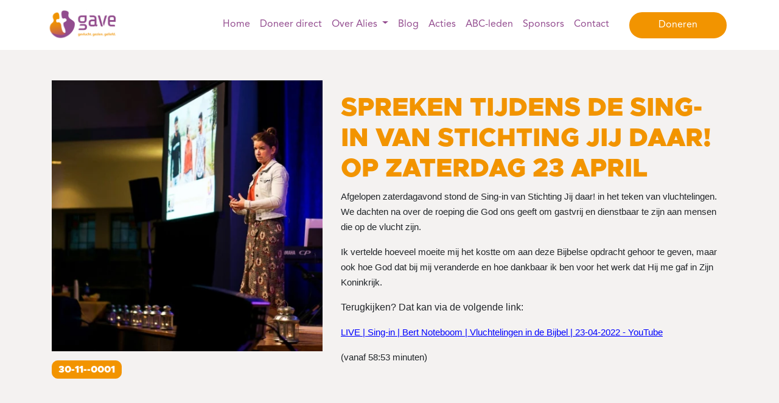

--- FILE ---
content_type: text/html; charset=UTF-8
request_url: https://www.aliesvoordevluchteling.nl/blog/spreken-tijdens-de-sing-in-van-stichting-jij-daar-op-zaterdag-23-april/
body_size: 3176
content:
<!doctype html>
<html lang="nl" itemscope itemtype="https://schema.org/WebPage">
	<head>
		<!-- Meta -->
	<title>Spreken tijdens de Sing-in van Stichting Jij daar! op zaterdag 23 april </title>

<meta charset="utf-8">
<meta http-equiv="X-UA-Compatible" content="IE=edge">
<meta name="viewport" content="width=device-width, initial-scale=1, shrink-to-fit=no">
<meta name="csrf-token" content="mOBFdiJssk8wDFCPZtAqnd8Go57cw6wyxLlEHb8L">
<meta name="description" content="Alies geeft in inkijkje in haar werk via verschillende blogs. Door het lezen hiervan komt u meer te weten over vluchtelingen en over haar werk als jurist bij Gave."/>
<meta name="keywords" content=""/>
<meta name="author" content=""/>

<!-- Favicons -->
	<link id="page_favicon"
		  href="https://www.aliesvoordevluchteling.nl/m/Afbeeldingen%20sponsors/103_16x16_autocrop.webp/gave-faviconpng.webp" rel="shortcut icon" type="image/x-icon"/>
	<link rel="icon" type="image/png"
		  href="https://www.aliesvoordevluchteling.nl/m/Afbeeldingen%20sponsors/103_48x48_autocrop.webp/gave-faviconpng.webp"/>
	<link rel="apple-touch-icon"
		  href="https://www.aliesvoordevluchteling.nl/m/Afbeeldingen%20sponsors/103_48x48_autocrop.webp/gave-faviconpng.webp"/>
	<link rel="apple-touch-icon" sizes="76x76"
		  href="https://www.aliesvoordevluchteling.nl/m/Afbeeldingen%20sponsors/103_76x76_autocrop.webp/gave-faviconpng.webp"/>
	<link rel="apple-touch-icon" sizes="120x120"
		  href="https://www.aliesvoordevluchteling.nl/m/Afbeeldingen%20sponsors/103_120x120_autocrop.webp/gave-faviconpng.webp"/>
	<link rel="apple-touch-icon" sizes="152x152"
		  href="https://www.aliesvoordevluchteling.nl/m/Afbeeldingen%20sponsors/103_152x152_autocrop.webp/gave-faviconpng.webp"/>
	<link rel="apple-touch-icon-precomposed"
		  href="https://www.aliesvoordevluchteling.nl/m/Afbeeldingen%20sponsors/103_48x48_autocrop.webp/gave-faviconpng.webp"/>
<!-- Facebook -->
	<meta name="og:title" property="og:title" content="Spreken tijdens de Sing-in van Stichting Jij daar! op zaterdag 23 april "/>
<meta name="og:url" property="og:url" content="https://www.aliesvoordevluchteling.nl/blog/spreken-tijdens-de-sing-in-van-stichting-jij-daar-op-zaterdag-23-april"/>

	<meta property="og:description" content="Alies geeft in inkijkje in haar werk via verschillende blogs. Door het lezen hiervan komt u meer te weten over vluchtelingen en over haar werk als jurist bij Gave."/>

	<meta property="og:type" content="article"/>

<!-- Twitter -->
	<meta name="twitter:title" content="Spreken tijdens de Sing-in van Stichting Jij daar! op zaterdag 23 april "/>

<meta name="twitter:url" content="https://www.aliesvoordevluchteling.nl/blog/spreken-tijdens-de-sing-in-van-stichting-jij-daar-op-zaterdag-23-april"/>

	<meta name="twitter:description" content="Alies geeft in inkijkje in haar werk via verschillende blogs. Door het lezen hiervan komt u meer te weten over vluchtelingen en over haar werk als jurist bij Gave."/>
	<meta name="twitter:card" content="Alies geeft in inkijkje in haar werk via verschillende blogs. Door het lezen hiervan komt u meer te weten over vluchtelingen en over haar werk als jurist bij Gave."/>

<!-- Google+ -->
	<meta itemprop="description" content="Alies geeft in inkijkje in haar werk via verschillende blogs. Door het lezen hiervan komt u meer te weten over vluchtelingen en over haar werk als jurist bij Gave.">



<!-- Social images -->
						<meta property="og:image" content="https://www.aliesvoordevluchteling.nl/m/cms/125_1024x0.webp/jij-daarjpg.webp"/>
			<meta property="og:image:width" content="1024"/>
			<meta name="twitter:image" content="https://www.aliesvoordevluchteling.nl/m/cms/125_1024x0.webp/jij-daarjpg.webp"/>
			<meta itemprop="image" content="https://www.aliesvoordevluchteling.nl/m/cms/125_1024x0.webp/jij-daarjpg.webp"/>
			
<!-- Schema.org -->
<script type="application/ld+json">
{
    "@context": "http://schema.org/",
    "@type": "WebPage",
    "name": "Spreken tijdens de Sing-in van Stichting Jij daar! op zaterdag 23 april ",
    "url": "https://www.aliesvoordevluchteling.nl/blog/spreken-tijdens-de-sing-in-van-stichting-jij-daar-op-zaterdag-23-april",
    "description": "Alies geeft in inkijkje in haar werk via verschillende blogs. Door het lezen hiervan komt u meer te weten over vluchtelingen en over haar werk als jurist bij Gave."
}

</script>

	<meta name="robots" content="index, follow"/>

	<link rel="canonical" href="https://www.aliesvoordevluchteling.nl/blog/spreken-tijdens-de-sing-in-van-stichting-jij-daar-op-zaterdag-23-april/"/>



	<!-- Styles -->
	<link href="/css/app.css?id=73435b87a6f7449a1185b1aa7b0faaee" type="text/css" rel="stylesheet">

	<!-- Scripts -->
		<!-- Google Analytics -->
	<script async src="https://www.googletagmanager.com/gtag/js?id=UA-107427194-68"></script>
	<script type="text/javascript">
		window.dataLayer = window.dataLayer || [];

		function gtag() {
			dataLayer.push(arguments)
		}

		gtag('js', new Date());

				gtag('config', 'UA-107427194-68', {'anonymize_ip': true, 'forceSSL': true});
			</script>

<!-- Google tag (gtag.js) -->
<script async src="https://www.googletagmanager.com/gtag/js?id=G-DM73KF0XJ9"></script>
<script>
  window.dataLayer = window.dataLayer || [];
  function gtag(){dataLayer.push(arguments);}
  gtag('js', new Date());

  gtag('config', 'G-DM73KF0XJ9');
</script>


	</head>
	<body class=" subpage ">
		<div class="site">

			<header class="site-header">
				<div class=" container navbar-outer p-0">
    <div class="navbar-inner">
        <nav class="navbar navbar-expand-lg px-0">
            <a class="navbar-brand" href="/" id="top">
                <img src="https://www.aliesvoordevluchteling.nl/m/cms/16_500x0.webp/gave-high-respng.webp" alt="" class="logo-navbar">
            </a>
            <button class="navbar-toggler" type="button" data-toggle="collapse" data-target="#navbarSupportedContent" aria-controls="navbarSupportedContent" aria-expanded="false" aria-label="Toggle navigation">
                <span class="fa fa-bars"></span>
            </button>

            <div class="collapse navbar-collapse navbar-right" id="navbarSupportedContent">
                <ul class="navbar-nav ml-auto">
                    <ul  class="navbar-nav mr-auto" >
			
		<li class="nav-item ">
							<a
					title="Home"
					href="/"
					class="menu-item nav-link "
									>
					Home
				</a>
						
		</li>
			
		<li class="nav-item ">
							<a
					title="Doneer direct"
					href="/donate/"
					class="menu-item nav-link "
									>
					Doneer direct
				</a>
						
		</li>
			
		<li class="nav-item dropdown">
							<a
					title="Over Alies"
					class="menu-item nav-link dropdown-toggle"
										id="navbarDropdown"
					role="button"
					data-toggle="dropdown"
					aria-haspopup="true"
					aria-expanded="false"
				>
					Over Alies
				</a>
										<div class="dropdown-menu" aria-labelledby="navbarDropdown">
					<a class="dropdown-item menu-item" href="/wie-ben-ik-/">Wie ben ik?</a>
					<a class="dropdown-item menu-item" href="/waarom-dit-werk-/">Waarom dit werk?</a>
					<a class="dropdown-item menu-item" href="/column/">Column</a>
					<a class="dropdown-item menu-item" href="/nieuwsbrieven/">Nieuwsbrieven</a>
	</div>
			
		</li>
			
		<li class="nav-item active">
							<a
					title="Blog"
					href="/blog/"
					class="menu-item nav-link "
									>
					Blog
				</a>
						
		</li>
			
		<li class="nav-item ">
							<a
					title="Acties"
					href="/acties/"
					class="menu-item nav-link "
									>
					Acties
				</a>
						
		</li>
			
		<li class="nav-item ">
							<a
					title="ABC-leden"
					href="/abc-leden/"
					class="menu-item nav-link "
									>
					ABC-leden
				</a>
						
		</li>
			
		<li class="nav-item ">
							<a
					title="Sponsors"
					href="/sponsors2/"
					class="menu-item nav-link "
									>
					Sponsors
				</a>
						
		</li>
			
		<li class="nav-item ">
							<a
					title="Contact"
					href="/contact/"
					class="menu-item nav-link "
									>
					Contact
				</a>
						
		</li>
			
		<li class="nav-item ">
							<a
					title="Doneren"
					href="/donate/"
					class="menu-item nav-link btn btn-secondary rounded-pill btn-donate"
									>
					Doneren
				</a>
						
		</li>
	</ul>
                </ul>
            </div>
        </nav>
    </div>
</div>			</header>
			<!-- End Header Section -->

				<!-- Status messages -->
			
			<!-- Start content -->
			
	
	

		<div class=" img-text-outer">
		<div class="container">
			<div class="row img-text-inner">
				<div class="col-md-5">
					<img class="img-text" src="https://www.aliesvoordevluchteling.nl/m/cms/125_475x0.webp/jij-daarjpg.webp" alt="">
											<span class="btn btn-secondary blog-date">30-11--0001</span>
									</div>
				<div class="col-md-7 img-text-text" style="padding-top:0px;">
					<h2 class="heading color-secondary">Spreken tijdens de Sing-in van Stichting Jij daar! op zaterdag 23 april</h2>
					<div class="text"><p><span style="font-family:Calibri,sans-serif;"><span style="font-size:11.0pt"><span style="line-height:107%"><span calibri="">Afgelopen zaterdagavond stond de Sing-in van Stichting Jij daar! in het teken van vluchtelingen. We dachten na over de roeping die God ons geeft om gastvrij en dienstbaar te zijn aan mensen die op de vlucht zijn.&nbsp;</span></span></span></span></p>

<p><span style="font-family:Calibri,sans-serif;"><span style="font-size:11.0pt"><span style="line-height:107%"><span calibri="">Ik&nbsp;vertelde hoeveel moeite mij het kostte om aan deze Bijbelse opdracht gehoor te geven, maar ook hoe God dat bij mij veranderde en hoe dankbaar ik ben voor het werk dat Hij me gaf in Zijn Koninkrijk.&nbsp;</span></span></span></span></p>

<p><span style="font-family:Calibri,sans-serif;">Terugkijken? Dat kan via de volgende link:</span></p>

<p><span style="font-family:Calibri,sans-serif;"><span style="font-size:11pt"><span style="line-height:107%"><a href="https://www.youtube.com/watch?v=OUJezrhNjWs&amp;t=4638s" style="color:blue; text-decoration:underline">LIVE | Sing-in | Bert Noteboom | Vluchtelingen in de Bijbel | 23-04-2022 - YouTube</a></span></span></span></p>

<p><span style="font-family:Calibri,sans-serif;"><span style="font-size:11pt"><span style="line-height:107%">(vanaf 58:53 minuten)</span></span></span></p></div>
				</div>
			</div>
		</div>
	</div>

	
			<!-- End content -->

				<!-- Start Footer Section -->
			<footer class="footer footer-outer container-fluid">
    <div class="container footer-inner">
        <div class="row">
            
            <div class="col-md-4">
                <h4 class="footer-header">Handige links</h4>
                                    <p><a href="/donate/">Doneren</a></p>
                                    <p><a href="/acties/">Acties</a></p>
                                    <p><a href="/blog/">Blog</a></p>
                                    <p><a href="/contact/">Contact</a></p>
                                    <p><a href="/donate/">Geld geven</a></p>
                                    <p><a href="/nieuwsbrieven/">Nieuwsbrieven</a></p>
                            </div>
            <div class="col-md-4">
                <h4 class="footer-header">ABC-leden</h4>
                                    <p><a href="/abc-leden/">Theodoor Hogendoorn - voorzitter</a></p>
                                    <p><a href="/abc-leden/">Christine Schouten - penningmeester</a></p>
                                    <p><a href="/abc-leden/">Marianne Koetsier - secretaresse</a></p>
                                    <p><a href="/abc-leden/">Hèrald van Ark - lid</a></p>
                                    <p><a href="/abc-leden/">Rita Oudendorp - lid</a></p>
                                    <p><a href="/abc-leden/">Jacoline Visser - lid</a></p>
                            </div>
            <div class="col-md-4">
                <h4 class="footer-header">Neem contact op</h4>
                <!--Contact Info-->
                <ul class="contact-info">
                                            <li>
                            <span class="icon color-secondary fa fa-map-marker"></span>
                            <h4>Adres</h4>
                            <p>Oenenburgweg 212<br>8072GP, Nunspeet</p>
                        </li>
                                                                <li>
                            <span class="icon color-secondary fa fa-phone"></span>
                            <h4>Telefoonnummer</h4>
                            <p class="small phone" onclick="window.location.href='tel:0619893014'">06-19893014</p>
                        </li>
                                                                <li>
                            <span class="icon color-secondary fa fa-envelope"></span>
                            <h4>Email</h4>
                            <p>abcalieskoetsier@gave.nl</p>
                        </li>
                                                                <li>
                            <span class="icon color-secondary fa fa-money"></span>
                            <h4>Rekeningnummer</h4>
                            <p>NL85 INGB 0006 9900 56 t.n.v. St. Gave-Alies Koetsier-Van Ark</p>
                        </li>
                                    </ul>
            </div>
        </div>
               <div class="top-btn position-relative">
            <a href="#top" class="btn btn-top"><i class="fa fa-arrow-up"></i></a>
        </div>
    </div>
</footer>			<!-- End Footer Section -->
		</div>

				<script src="/js/manifest.js?id=3959521708f0d042973ce971fc54c960" defer></script>
<script src="/js/vendor.js?id=3265f578dd7209d5d75f2ba5b15a6739" defer></script>
<script src="/js/app.js?id=ff0c8b2a2cf3c698b35b822843114e7b" defer></script>

	</body>
</html>


--- FILE ---
content_type: application/javascript
request_url: https://www.aliesvoordevluchteling.nl/js/app.js?id=ff0c8b2a2cf3c698b35b822843114e7b
body_size: 5613
content:
(self.webpackChunk=self.webpackChunk||[]).push([[773],{193:function(e,t,i){"use strict";var n=i(755),r=i.n(n);function a(){return window.innerWidth||document.documentElement.clientWidth||document.body.clientWidth}i(734),window.$=window.jQuery=window.jquery=r(),$.ajaxSetup({headers:{"X-CSRF-TOKEN":$('meta[name="csrf-token"]').attr("content")}}),function(){if(navigator.userAgent.match(/IEMobile\/10\.0/)){var e=document.createElement("style");e.appendChild(document.createTextNode("@-ms-viewport{width:auto!important}")),document.getElementsByTagName("head")[0].appendChild(e)}var t,i=document.getElementsByTagName("html"),n=i.length?i[0].className:"",o=n.indexOf("ie7")>-1,s=n.indexOf("ie8")>-1;if(o||s)return;function l(){var e,t,i=navigator.userAgent,n="width=device-width, initial-scale=1.0, maximum-scale=1.5, minimum-scale=1.0";if(!(/android 2/i.test(i)||(e=/OS [1-6]_[0-9_]* like Mac OS X/i,(t=/ipad/i.test(i))&&e.test(i)&&i.indexOf("AppleWebKit")>-1||t&&0===document.getElementsByClassName("js-is-layout-responsive").length))){a()<=767&&(n="width=device-width, initial-scale=1.0, maximum-scale=1.0, minimum-scale=1.0, user-scalable=no");try{document.querySelector('meta[name="viewport"]').setAttribute("content",n)}catch(e){}}}l(),r()(window).resize((function(){clearTimeout(t),t=setTimeout(l,200)}))}(),r()("a[href$='.pdf'],a[href^='http://'],a[href^='www.'],a[href^='https://'],a[data-rel='external']").not("a[href^='http://"+location.hostname+"']").not("a[href^='https://"+location.hostname+"']").attr("target","_blank");i(155);var o={init:function(){this.browser=this.searchString(this.dataBrowser)||"An unknown browser",this.version=this.searchVersion(navigator.userAgent)||this.searchVersion(navigator.appVersion)||"an unknown version",this.OS=this.searchString(this.dataOS)||"an unknown OS"},searchString:function(e){for(var t=0;t<e.length;t++){var i=e[t].string,n=e[t].prop;if(this.versionSearchString=e[t].versionSearch||e[t].identity,i){if(-1!=i.indexOf(e[t].subString))return e[t].identity}else if(n)return e[t].identity}},searchVersion:function(e){var t=e.indexOf(this.versionSearchString);if(-1!=t)return parseFloat(e.substring(t+this.versionSearchString.length+1))},getInfo:function(){return this.init(),{"Browser naam":this.browser+" ("+this.version+")",OS:this.OS,"Cookies toegestaan":navigator.cookieEnabled?"Ja":"Nee","Java actief":navigator.cookieEnabled?"Ja":"Nee",UserAgent:navigator.userAgent,"Scherm resolutie":screen.width+"x"+screen.height,"Window resolutie":jQuery(window).width()+"x"+jQuery(window).height()}},getInfoAsJSON:function(){var e=this.getInfo(),t=!0,i="{";for(var n in e)t?t=!1:i+=",",i+='"'+n+'":"'+e[n].replace(/"/g,'\\"')+'"';return i+="}"},dataBrowser:[{string:navigator.userAgent,subString:"Chrome",identity:"Chrome"},{string:navigator.userAgent,subString:"OmniWeb",versionSearch:"OmniWeb/",identity:"OmniWeb"},{string:navigator.vendor,subString:"Apple",identity:"Safari",versionSearch:"Version"},{prop:window.opera,identity:"Opera"},{string:navigator.vendor,subString:"iCab",identity:"iCab"},{string:navigator.vendor,subString:"KDE",identity:"Konqueror"},{string:navigator.userAgent,subString:"Firefox",identity:"Firefox"},{string:navigator.vendor,subString:"Camino",identity:"Camino"},{string:navigator.userAgent,subString:"Netscape",identity:"Netscape"},{string:navigator.userAgent,subString:"MSIE",identity:"Explorer",versionSearch:"MSIE"},{string:navigator.userAgent,subString:"Gecko",identity:"Mozilla",versionSearch:"rv"},{string:navigator.userAgent,subString:"Mozilla",identity:"Netscape",versionSearch:"Mozilla"}],dataOS:[{string:navigator.platform,subString:"Win",identity:"Windows"},{string:navigator.platform,subString:"Mac",identity:"Mac"},{string:navigator.userAgent,subString:"iPhone",identity:"iPhone/iPod"},{string:navigator.platform,subString:"Linux",identity:"Linux"}]};function s(e){return s="function"==typeof Symbol&&"symbol"==typeof Symbol.iterator?function(e){return typeof e}:function(e){return e&&"function"==typeof Symbol&&e.constructor===Symbol&&e!==Symbol.prototype?"symbol":typeof e},s(e)}function l(e,t){for(var i=0;i<t.length;i++){var n=t[i];n.enumerable=n.enumerable||!1,n.configurable=!0,"value"in n&&(n.writable=!0),Object.defineProperty(e,(r=n.key,a=void 0,a=function(e,t){if("object"!==s(e)||null===e)return e;var i=e[Symbol.toPrimitive];if(void 0!==i){var n=i.call(e,t||"default");if("object"!==s(n))return n;throw new TypeError("@@toPrimitive must return a primitive value.")}return("string"===t?String:Number)(e)}(r,"string"),"symbol"===s(a)?a:String(a)),n)}var r,a}var c,u=new(function(){function e(){!function(e,t){if(!(e instanceof t))throw new TypeError("Cannot call a class as a function")}(this,e),this.$emitter=$({})}var t,i,n;return t=e,(i=[{key:"on",value:function(e,t){this.$emitter.on("app.".concat(e),t)}},{key:"off",value:function(e,t){this.$emitter.off("app.".concat(e),t)}},{key:"one",value:function(e,t){this.$emitter.one("app.".concat(e),t)}},{key:"trigger",value:function(e,t){this.$emitter.trigger("app.".concat(e),t)}}])&&l(t.prototype,i),n&&l(t,n),Object.defineProperty(t,"prototype",{writable:!1}),e}()),d=i(587),m=i.n(d),f=null!==(c=window.activeLanguage)&&void 0!==c?c:"nl";switch(f){case"en":i(956);break;case"de":i(739);break;default:i(923)}var g={preventSubmit:function(e){e.find(".button-prevent-multiple-submit").prop("disabled","disabled")},reenableSubmit:function(e){e.find(".button-prevent-multiple-submit").prop("disabled",!1)},config:{lang:f,unhighlight:function(e,t,i){if(!e.name)return console.log(" name niet gevonden",e),!0;$(e).removeClass(t).addClass(i),$(e.form).find("label[for='"+e.name+"']").removeClass(t).addClass(i),0===this.numberOfInvalids()&&$(e).closest(".form-wrapper").find(".alert-danger").hide()},submitHandler:function(e,t){var i=arguments.length>2&&void 0!==arguments[2]&&arguments[2],n=$(e);g.preventSubmit(n),u.trigger("form.submit",[e]),i||e.submit()},errorPlacement:function(e,t){switch(console.log(t[0].type),t[0].type){case"radio":case"checkbox":e.css("display","block"),e.css("width","100%"),t.parent().before(e);break;default:e.insertAfter(t)}},invalidHandler:function(e,t){var i=$(t.currentForm),n=t.numberOfInvalids(),r=i.closest(".form-wrapper").find(".messages");n?(r.html('<div class="alert alert-danger">'+m().validator.messages.invalidForm+"</div>"),r.show()):r.hide()},rules:{password_confirmation:{equalTo:'[name="password"]'}}},ajaxConfig:{submitHandler:function(e,t){var i=$(e);g.config.submitHandler(e,t,!0);i.find('[name="formId"]').val();return $.ajax({type:"POST",url:i.attr("action"),data:new FormData(e),cache:!1,contentType:!1,processData:!1,dataType:"json",success:g.ajaxConfig.requestSuccess.bind(e),error:g.ajaxConfig.requestError.bind(e),complete:g.ajaxConfig.requestComplete.bind(e)}),!1},requestSuccess:function(e){var t=$(this);if(void 0!==e.redirect_url&&""!=e.redirect_url)return location.href=e.redirect_url,!1;t.html(e.success).addClass("alert alert-success")},requestError:function(e){$(".ajax-errors").html(g.ajaxConfig.composeErrorMessge(e)),$(".ajax-errors").addClass("alert alert-danger").show()},composeErrorMessge:function(e){var t="<ul>";for(var i in e.responseJSON.errors)console.log(i),i=e.responseJSON.errors[i],console.log(i),t+="<li>"+i[0]+"</li>";return t+="</ul>"},requestComplete:function(e){g.reenableSubmit($(this))}},init:function(){var e=$(arguments.length>0&&void 0!==arguments[0]?arguments[0]:"form");e.find("input[name=js_check]").val(escape("wielinkwebsolutions")),e.find("input[name=browser_info]").val(o.getInfoAsJSON());var t=e.filter(".form-ajax"),i=e.filter(".form-custom-submit");e.filter(":not(.form-ajax):not(.form-custom-submit):not(.no-validate)").each((function(){$(this).validate(g.config)})),t.each((function(){$(this).validate($.extend(!0,{},g.config,g.ajaxConfig))})),i.each((function(){$(this).validate($.extend(!0,{},g.config,{submitHandler:null}))}))}};g.init("form");var b={getCityAndStreet:function(e,t){return $.post(location.href,{subject:"zipcode",task:"getCityAndStreet",zipcode:e,streetnumber:t})}};i(788);function h(e){return h="function"==typeof Symbol&&"symbol"==typeof Symbol.iterator?function(e){return typeof e}:function(e){return e&&"function"==typeof Symbol&&e.constructor===Symbol&&e!==Symbol.prototype?"symbol":typeof e},h(e)}function v(e,t){for(var i=0;i<t.length;i++){var n=t[i];n.enumerable=n.enumerable||!1,n.configurable=!0,"value"in n&&(n.writable=!0),Object.defineProperty(e,(r=n.key,a=void 0,a=function(e,t){if("object"!==h(e)||null===e)return e;var i=e[Symbol.toPrimitive];if(void 0!==i){var n=i.call(e,t||"default");if("object"!==h(n))return n;throw new TypeError("@@toPrimitive must return a primitive value.")}return("string"===t?String:Number)(e)}(r,"string"),"symbol"===h(a)?a:String(a)),n)}var r,a}var p={scope:'[data-zipcode="scope"]',zipcodeSelector:'[data-zipcode="zipcode"]',streetSelector:'[data-zipcode="street"]',streetNumberSelector:'[data-zipcode="streetNumber"]',townSelector:'[data-zipcode="town"]',countrySelector:'[data-zipcode="country"]',callback:!1,errorElem:jQuery("<label/>",{class:"error error_address_lookup"}).html("We konden uw combinatie van postcode en huisnummer niet vinden. Klopt deze wél? Ga dan verder.")},S=function(){function e(t,i){!function(e,t){if(!(e instanceof t))throw new TypeError("Cannot call a class as a function")}(this,e),this.config=jQuery.extend(!0,p,i),this.$zipcode=t.find(this.config.zipcodeSelector),this.$streetNumber=t.find(this.config.streetNumberSelector),this.$street=t.find(this.config.streetSelector),this.$town=t.find(this.config.townSelector),this.$country=t.find(this.config.countrySelector),this.bindListeners()}var t,i,n;return t=e,i=[{key:"bindListeners",value:function(){this.$zipcode.on("change",this.findStreetAndTown.bind(this)),this.$streetNumber.on("change",this.findStreetAndTown.bind(this)),this.$country.on("change",this.findStreetAndTown.bind(this))}},{key:"findStreetAndTown",value:function(){if(146!=this.$country.val())return this.$street.val("").removeAttr("readonly"),void this.$town.val("").removeAttr("readonly");var e=this.$zipcode.val(),t=this.$streetNumber.val();""==e||e.length<6||""==t||(u.trigger("wwdev.zipcode.getCityAndStreet.before",[e,t]),b.getCityAndStreet(e,t).then(this.onSuccess.bind(this)).catch(this.onError.bind(this)).then(this.onAlways.bind(this)))}},{key:"onSuccess",value:function(e){this.$street.attr("readonly","readonly").val(e.street),this.$town.attr("readonly","readonly").val(e.city),this.config.errorElem.hide(),this.handleCallback(e),u.trigger("wwdev.zipcode.getCityAndStreet.success",[e])}},{key:"onError",value:function(e){this.$street.val("").removeAttr("readonly"),this.$town.val("").removeAttr("readonly"),jQuery.contains(document,this.config.errorElem.get(0))||this.$street.before(this.config.errorElem),this.config.errorElem.show().html("We konden uw combinatie van postcode en huisnummer niet vinden. Klopt deze wél? Ga dan verder."),this.handleCallback(e),u.trigger("wwdev.zipcode.getCityAndStreet.error",[e])}},{key:"onAlways",value:function(e,t,i){if("function"==typeof this.$street.valid){var n="keyup,change,blur";this.$street.triggerAll(n).valid(),this.$town.triggerAll(n).valid()}}},{key:"handleCallback",value:function(e){"function"==typeof this.config.callback&&this.config.callback(e)}}],n=[{key:"init",value:function(t){t=jQuery.extend(!0,p,t),$(t.scope||"document").each((function(){new e($(this),t)}))}}],i&&v(t.prototype,i),n&&v(t,n),Object.defineProperty(t,"prototype",{writable:!1}),e}(),y=S;i(90),i(770),i(145),i(501);y.init()},739:function(){$.extend($.validator.messages,{invalidForm:"Nicht alle Felder sind ausgefüllt. Wir haben sie für Sie hervorgehoben",required:"Dieses Feld ist ein Pflichtfeld.",maxlength:$.validator.format("Geben Sie bitte maximal {0} Zeichen ein."),minlength:$.validator.format("Geben Sie bitte mindestens {0} Zeichen ein."),rangelength:$.validator.format("Geben Sie bitte mindestens {0} und maximal {1} Zeichen ein."),email:"Geben Sie bitte eine gültige E-Mail-Adresse ein.",url:"Geben Sie bitte eine gültige URL ein.",date:"Geben Sie bitte ein gültiges Datum ein.",number:"Geben Sie bitte eine Nummer ein.",digits:"Geben Sie bitte nur Ziffern ein.",equalTo:"Wiederholen Sie bitte denselben Wert.",range:$.validator.format("Geben Sie bitte einen Wert zwischen {0} und {1} ein."),max:$.validator.format("Geben Sie bitte einen Wert kleiner oder gleich {0} ein."),min:$.validator.format("Geben Sie bitte einen Wert größer oder gleich {0} ein."),creditcard:"Geben Sie bitte eine gültige Kreditkarten-Nummer ein.",remote:"Korrigieren Sie bitte dieses Feld.",dateISO:"Geben Sie bitte ein gültiges Datum ein (ISO-Format).",step:$.validator.format("Geben Sie bitte ein Vielfaches von {0} ein."),maxWords:$.validator.format("Geben Sie bitte {0} Wörter oder weniger ein."),minWords:$.validator.format("Geben Sie bitte mindestens {0} Wörter ein."),rangeWords:$.validator.format("Geben Sie bitte zwischen {0} und {1} Wörtern ein."),accept:"Geben Sie bitte einen Wert mit einem gültigen MIME-Typ ein.",alphanumeric:"Geben Sie bitte nur Buchstaben (keine Umlaute), Zahlen oder Unterstriche ein.",bankaccountNL:"Geben Sie bitte eine gültige Kontonummer ein.",bankorgiroaccountNL:"Geben Sie bitte eine gültige Bank- oder Girokontonummer ein.",bic:"Geben Sie bitte einen gültigen BIC-Code ein.",cifES:"Geben Sie bitte eine gültige CIF-Nummer ein.",cpfBR:"Geben Sie bitte eine gültige CPF-Nummer ein.",creditcardtypes:"Geben Sie bitte eine gültige Kreditkarten-Nummer ein.",currency:"Geben Sie bitte eine gültige Währung ein.",extension:"Geben Sie bitte einen Wert mit einer gültigen Erweiterung ein.",giroaccountNL:"Geben Sie bitte eine gültige Girokontonummer ein.",iban:"Geben Sie bitte eine gültige IBAN ein.",integer:"Geben Sie bitte eine positive oder negative Nicht-Dezimalzahl ein.",ipv4:"Geben Sie bitte eine gültige IPv4-Adresse ein.",ipv6:"Geben Sie bitte eine gültige IPv6-Adresse ein.",lettersonly:"Geben Sie bitte nur Buchstaben ein.",letterswithbasicpunc:"Geben Sie bitte nur Buchstaben oder Interpunktion ein.",mobileNL:"Geben Sie bitte eine gültige Handynummer ein.",mobileUK:"Geben Sie bitte eine gültige Handynummer ein.",netmask:"Geben Sie bitte eine gültige Netzmaske ein.",nieES:"Geben Sie bitte eine gültige NIE-Nummer ein.",nifES:"Geben Sie bitte eine gültige NIF-Nummer ein.",nipPL:"Geben Sie bitte eine gültige NIP-Nummer ein.",notEqualTo:"Geben Sie bitte einen anderen Wert ein. Die Werte dürfen nicht gleich sein.",nowhitespace:"Kein Leerzeichen bitte.",pattern:"Ungültiges Format.",phoneNL:"Geben Sie bitte eine gültige Telefonnummer ein.",phonesUK:"Geben Sie bitte eine gültige britische Telefonnummer ein.",phoneUK:"Geben Sie bitte eine gültige Telefonnummer ein.",phoneUS:"Geben Sie bitte eine gültige Telefonnummer ein.",postalcodeBR:"Geben Sie bitte eine gültige brasilianische Postleitzahl ein.",postalCodeCA:"Geben Sie bitte eine gültige kanadische Postleitzahl ein.",postalcodeIT:"Geben Sie bitte eine gültige italienische Postleitzahl ein.",postalcodeNL:"Geben Sie bitte eine gültige niederländische Postleitzahl ein.",postcodeUK:"Geben Sie bitte eine gültige britische Postleitzahl ein.",require_from_group:$.validator.format("Füllen Sie bitte mindestens {0} dieser Felder aus."),skip_or_fill_minimum:$.validator.format("Überspringen Sie bitte diese Felder oder füllen Sie mindestens {0} von ihnen aus."),stateUS:"Geben Sie bitte einen gültigen US-Bundesstaat ein.",strippedminlength:$.validator.format("Geben Sie bitte mindestens {0} Zeichen ein."),time:"Geben Sie bitte eine gültige Uhrzeit zwischen 00:00 und 23:59 ein.",time12h:"Geben Sie bitte eine gültige Uhrzeit im 12-Stunden-Format ein.",vinUS:"Die angegebene Fahrzeugidentifikationsnummer (VIN) ist ungültig.",zipcodeUS:"Die angegebene US-Postleitzahl ist ungültig.",ziprange:"Ihre Postleitzahl muss im Bereich 902xx-xxxx bis 905xx-xxxx liegen.",zipcode:"Die angegebene US-Postleitzahl ist ungültig."})},956:function(){function e(t){return e="function"==typeof Symbol&&"symbol"==typeof Symbol.iterator?function(e){return typeof e}:function(e){return e&&"function"==typeof Symbol&&e.constructor===Symbol&&e!==Symbol.prototype?"symbol":typeof e},e(t)}jQuery.extend(jQuery.validator.messages,{invalidForm:"Not all fields are filled out. We have highlighted them for you",required:"This field is required.",remote:"Please fix this field.",email:"Please enter a valid email address.",url:"Please enter a valid URL.",date:"Please enter a valid date.",dateISO:"Please enter a valid date (ISO).",number:"Please enter a valid number.",digits:"Please enter only digits.",equalTo:"Please enter the same value again.",maxlength:$.validator.format("Please enter no more than {0} characters."),minlength:$.validator.format("Please enter at least {0} characters."),rangelength:$.validator.format("Please enter a value between {0} and {1} characters long."),range:$.validator.format("Please enter a value between {0} and {1}."),max:$.validator.format("Please enter a value less than or equal to {0}."),min:$.validator.format("Please enter a value greater than or equal to {0}."),step:$.validator.format("Please enter a multiple of {0}."),zipcode:"<i class='fa fa-times'></i> Fill out a valid zipcode."},"object"==("undefined"==typeof translation?"undefined":e(translation))&&"object"==e(translation.form)?translation.form:{})},923:function(){function e(t){return e="function"==typeof Symbol&&"symbol"==typeof Symbol.iterator?function(e){return typeof e}:function(e){return e&&"function"==typeof Symbol&&e.constructor===Symbol&&e!==Symbol.prototype?"symbol":typeof e},e(t)}jQuery.extend(jQuery.validator.messages,{invalidForm:"Niet alle velden zijn ingevuld. Wij hebben ze voor u uitgelicht",required:"<i class='fa fa-times'></i> Dit is een verplicht veld.",remote:"<i class='fa fa-times'></i> Dit e-mailadres is al bekend bij ons. <a href='#' onclick='gotoLogin(); return false;' style='color: red; text-decoration: underline'>Klik hier</a> om in te loggen.",email:"<i class='fa fa-times'></i> Vul hier een geldig email adres in.",url:"<i class='fa fa-times'></i> Dit is een verplicht veld.",date:"<i class='fa fa-times'></i> Vul hier een geldige datum in.",dateISO:"<i class='fa fa-times'></i> Vul hier een geldige datum in (ISO).",number:"<i class='fa fa-times'></i> Vul hier een geldig nummer in.",digits:"<i class='fa fa-times'></i> Vul hier alleen nummers in.",creditcard:"<i class='fa fa-times'></i> Vul hier een geldig credit card nummer in.",equalTo:"<i class='fa fa-times'></i> Vul hier dezelfde waarde in.",accept:"<i class='fa fa-times'></i> Vul hier een waarde in met een geldige extensie.",maxlength:"<i class='fa fa-times'></i> Vul hier maximaal {0} tekens in.",minlength:"<i class='fa fa-times'></i> Vul hier minimaal {0} tekens in.",rangelenth:"<i class='fa fa-times'></i> Vul hier een waarde in van minimaal {0} en maximaal {1} tekens.",range:"<i class='fa fa-times'></i> Vul hier een waarde in van minimaal {0} en maximaal {1}.",max:"<i class='fa fa-times'></i> Vul hier een waarde in kleiner dan of gelijk aan {0}.",min:"<i class='fa fa-times'></i> Vul hier een waarde in groter dan of gelijk aan {0}.",zipcode:"<i class='fa fa-times'></i> Vul een geldige postcode in."},"object"==("undefined"==typeof translation?"undefined":e(translation))&&"object"==e(translation.form)?translation.form:{})},788:function(){$.fn.extend({triggerAll:function(e,t){var i,n=e.split(",");for(i=0;i<n.length;i+=1)this.trigger(n[i].trim(),t);return this}})},580:function(){}},function(e){var t=function(t){return e(e.s=t)};e.O(0,[170,898],(function(){return t(193),t(580)}));e.O()}]);